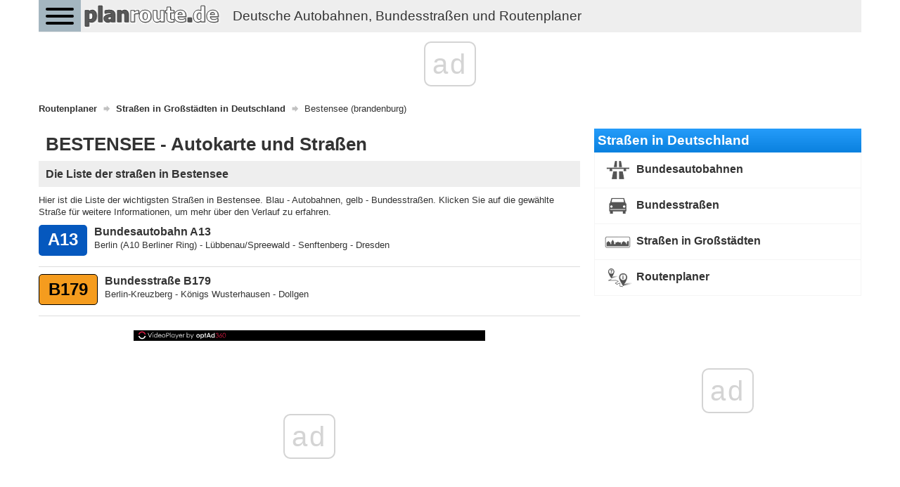

--- FILE ---
content_type: text/html; charset=utf-8
request_url: https://www.google.com/recaptcha/api2/aframe
body_size: 267
content:
<!DOCTYPE HTML><html><head><meta http-equiv="content-type" content="text/html; charset=UTF-8"></head><body><script nonce="_Wmog4EOMyL7be3GeBtwmw">/** Anti-fraud and anti-abuse applications only. See google.com/recaptcha */ try{var clients={'sodar':'https://pagead2.googlesyndication.com/pagead/sodar?'};window.addEventListener("message",function(a){try{if(a.source===window.parent){var b=JSON.parse(a.data);var c=clients[b['id']];if(c){var d=document.createElement('img');d.src=c+b['params']+'&rc='+(localStorage.getItem("rc::a")?sessionStorage.getItem("rc::b"):"");window.document.body.appendChild(d);sessionStorage.setItem("rc::e",parseInt(sessionStorage.getItem("rc::e")||0)+1);localStorage.setItem("rc::h",'1769070229734');}}}catch(b){}});window.parent.postMessage("_grecaptcha_ready", "*");}catch(b){}</script></body></html>

--- FILE ---
content_type: application/javascript; charset=utf-8
request_url: https://fundingchoicesmessages.google.com/f/AGSKWxXKYL2xjtwT9S3cKIdpHTRPSW9pLJvwNjDNXhG3SgpGcdHx5SlGe46Xjxx-jju1bUbNuiinty4Q4-P3cgg4hWOJYqldwGVsZ0pvL2ZjXGJZq7EygbWLgJFZhUfVoTFOILXBNmNwIRRkbevZfAVB3tXGx84KiK9hAffZuy8xsyza5FYiIvOWcHsF7w==/_/ad_box_-ad_injector//marketing/banners_/advertisements2.-text-ads.
body_size: -1290
content:
window['5d295970-aeac-4c94-915f-e39438522f29'] = true;

--- FILE ---
content_type: application/javascript; charset=utf-8
request_url: https://fundingchoicesmessages.google.com/f/AGSKWxXlGAchdEVHQYZSBIljhjlz8jCDBZEBvenUuHItu_uVGOcYi3dAGhoIiU0A5tihLbCDvtyF8vuyNnHKzZn2UVv2mDMf0i1co51Hz93U4Ir68rnU2c_G_9UHSYTqm0u0VopudD8=?fccs=W251bGwsbnVsbCxudWxsLG51bGwsbnVsbCxudWxsLFsxNzY5MDcwMjI3LDg0MDAwMDAwMF0sbnVsbCxudWxsLG51bGwsW251bGwsWzddXSwiaHR0cHM6Ly9wbGFucm91dGUuZGUvc3RhZHQvYnJhbmRlbmJ1cmctYmVzdGVuc2VlLyIsbnVsbCxbWzgsIjlvRUJSLTVtcXFvIl0sWzksImVuLVVTIl0sWzE5LCIyIl0sWzE3LCJbMF0iXSxbMjQsIiJdLFsyOSwiZmFsc2UiXV1d
body_size: -225
content:
if (typeof __googlefc.fcKernelManager.run === 'function') {"use strict";this.default_ContributorServingResponseClientJs=this.default_ContributorServingResponseClientJs||{};(function(_){var window=this;
try{
var QH=function(a){this.A=_.t(a)};_.u(QH,_.J);var RH=_.ed(QH);var SH=function(a,b,c){this.B=a;this.params=b;this.j=c;this.l=_.F(this.params,4);this.o=new _.dh(this.B.document,_.O(this.params,3),new _.Qg(_.Qk(this.j)))};SH.prototype.run=function(){if(_.P(this.params,10)){var a=this.o;var b=_.eh(a);b=_.Od(b,4);_.ih(a,b)}a=_.Rk(this.j)?_.be(_.Rk(this.j)):new _.de;_.ee(a,9);_.F(a,4)!==1&&_.G(a,4,this.l===2||this.l===3?1:2);_.Fg(this.params,5)&&(b=_.O(this.params,5),_.hg(a,6,b));return a};var TH=function(){};TH.prototype.run=function(a,b){var c,d;return _.v(function(e){c=RH(b);d=(new SH(a,c,_.A(c,_.Pk,2))).run();return e.return({ia:_.L(d)})})};_.Tk(8,new TH);
}catch(e){_._DumpException(e)}
}).call(this,this.default_ContributorServingResponseClientJs);
// Google Inc.

//# sourceURL=/_/mss/boq-content-ads-contributor/_/js/k=boq-content-ads-contributor.ContributorServingResponseClientJs.en_US.9oEBR-5mqqo.es5.O/d=1/exm=kernel_loader,loader_js_executable/ed=1/rs=AJlcJMwtVrnwsvCgvFVyuqXAo8GMo9641A/m=web_iab_tcf_v2_signal_executable
__googlefc.fcKernelManager.run('\x5b\x5b\x5b8,\x22\x5bnull,\x5b\x5bnull,null,null,\\\x22https:\/\/fundingchoicesmessages.google.com\/f\/AGSKWxWES0kbexttfTFwUOc4Lo16RQbB5_TIMTMnscdvRQnv0xXutFw1_3YqsZuLZ7L7k5C-eukTe-YUWhGeK0acqRKrY6WnmeaLP06ez78o73TI4VJBDPQZah-qG2uFcwdMzf5xrNM\\\\u003d\\\x22\x5d,null,null,\x5bnull,null,null,\\\x22https:\/\/fundingchoicesmessages.google.com\/el\/AGSKWxUOx8d4knKPebW9_TUoz2B4lzLFmdugGLhTwULZyqDQO7NnpaZnLA_un_kQ6RcA5e8v4i-4M6WBsmMotaZfzg0QZs-zirJ0XgTbtXxKXUwSHNCkBrd6kpDo4LiLvrreanI-SL4\\\\u003d\\\x22\x5d,null,\x5bnull,\x5b7\x5d\x5d\x5d,\\\x22planroute.de\\\x22,1,\\\x22en\\\x22,null,null,null,null,1\x5d\x22\x5d\x5d,\x5bnull,null,null,\x22https:\/\/fundingchoicesmessages.google.com\/f\/AGSKWxWbHDxK2cXIz09NgObSykcHHPM1iNPsAATrOf8ISbV4K7KXNvBV7lHfvTJAPAgaTBGDz_VxsakEm4z4GsTaR-aomzvC8OuoN6i_nWeW-STvIrO1B32Z47FdyFYNvQM2ffsqyYM\\u003d\x22\x5d\x5d');}